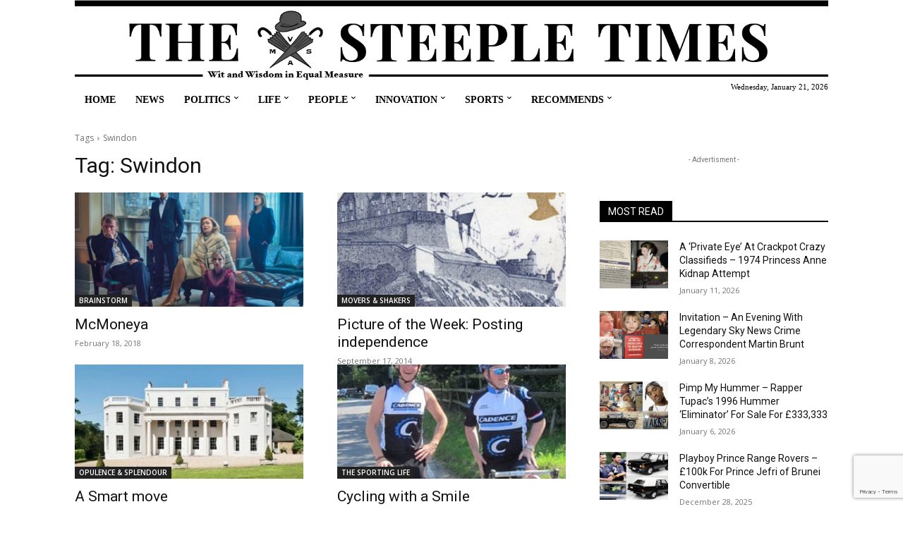

--- FILE ---
content_type: text/html; charset=utf-8
request_url: https://www.google.com/recaptcha/api2/anchor?ar=1&k=6LenchkrAAAAABGOUndRD-5bxk50QQNBroVMdIHu&co=aHR0cHM6Ly93d3cudGhlc3RlZXBsZXRpbWVzLmNvbTo0NDM.&hl=en&v=PoyoqOPhxBO7pBk68S4YbpHZ&size=invisible&anchor-ms=20000&execute-ms=30000&cb=ae0ad8q4wdxa
body_size: 48962
content:
<!DOCTYPE HTML><html dir="ltr" lang="en"><head><meta http-equiv="Content-Type" content="text/html; charset=UTF-8">
<meta http-equiv="X-UA-Compatible" content="IE=edge">
<title>reCAPTCHA</title>
<style type="text/css">
/* cyrillic-ext */
@font-face {
  font-family: 'Roboto';
  font-style: normal;
  font-weight: 400;
  font-stretch: 100%;
  src: url(//fonts.gstatic.com/s/roboto/v48/KFO7CnqEu92Fr1ME7kSn66aGLdTylUAMa3GUBHMdazTgWw.woff2) format('woff2');
  unicode-range: U+0460-052F, U+1C80-1C8A, U+20B4, U+2DE0-2DFF, U+A640-A69F, U+FE2E-FE2F;
}
/* cyrillic */
@font-face {
  font-family: 'Roboto';
  font-style: normal;
  font-weight: 400;
  font-stretch: 100%;
  src: url(//fonts.gstatic.com/s/roboto/v48/KFO7CnqEu92Fr1ME7kSn66aGLdTylUAMa3iUBHMdazTgWw.woff2) format('woff2');
  unicode-range: U+0301, U+0400-045F, U+0490-0491, U+04B0-04B1, U+2116;
}
/* greek-ext */
@font-face {
  font-family: 'Roboto';
  font-style: normal;
  font-weight: 400;
  font-stretch: 100%;
  src: url(//fonts.gstatic.com/s/roboto/v48/KFO7CnqEu92Fr1ME7kSn66aGLdTylUAMa3CUBHMdazTgWw.woff2) format('woff2');
  unicode-range: U+1F00-1FFF;
}
/* greek */
@font-face {
  font-family: 'Roboto';
  font-style: normal;
  font-weight: 400;
  font-stretch: 100%;
  src: url(//fonts.gstatic.com/s/roboto/v48/KFO7CnqEu92Fr1ME7kSn66aGLdTylUAMa3-UBHMdazTgWw.woff2) format('woff2');
  unicode-range: U+0370-0377, U+037A-037F, U+0384-038A, U+038C, U+038E-03A1, U+03A3-03FF;
}
/* math */
@font-face {
  font-family: 'Roboto';
  font-style: normal;
  font-weight: 400;
  font-stretch: 100%;
  src: url(//fonts.gstatic.com/s/roboto/v48/KFO7CnqEu92Fr1ME7kSn66aGLdTylUAMawCUBHMdazTgWw.woff2) format('woff2');
  unicode-range: U+0302-0303, U+0305, U+0307-0308, U+0310, U+0312, U+0315, U+031A, U+0326-0327, U+032C, U+032F-0330, U+0332-0333, U+0338, U+033A, U+0346, U+034D, U+0391-03A1, U+03A3-03A9, U+03B1-03C9, U+03D1, U+03D5-03D6, U+03F0-03F1, U+03F4-03F5, U+2016-2017, U+2034-2038, U+203C, U+2040, U+2043, U+2047, U+2050, U+2057, U+205F, U+2070-2071, U+2074-208E, U+2090-209C, U+20D0-20DC, U+20E1, U+20E5-20EF, U+2100-2112, U+2114-2115, U+2117-2121, U+2123-214F, U+2190, U+2192, U+2194-21AE, U+21B0-21E5, U+21F1-21F2, U+21F4-2211, U+2213-2214, U+2216-22FF, U+2308-230B, U+2310, U+2319, U+231C-2321, U+2336-237A, U+237C, U+2395, U+239B-23B7, U+23D0, U+23DC-23E1, U+2474-2475, U+25AF, U+25B3, U+25B7, U+25BD, U+25C1, U+25CA, U+25CC, U+25FB, U+266D-266F, U+27C0-27FF, U+2900-2AFF, U+2B0E-2B11, U+2B30-2B4C, U+2BFE, U+3030, U+FF5B, U+FF5D, U+1D400-1D7FF, U+1EE00-1EEFF;
}
/* symbols */
@font-face {
  font-family: 'Roboto';
  font-style: normal;
  font-weight: 400;
  font-stretch: 100%;
  src: url(//fonts.gstatic.com/s/roboto/v48/KFO7CnqEu92Fr1ME7kSn66aGLdTylUAMaxKUBHMdazTgWw.woff2) format('woff2');
  unicode-range: U+0001-000C, U+000E-001F, U+007F-009F, U+20DD-20E0, U+20E2-20E4, U+2150-218F, U+2190, U+2192, U+2194-2199, U+21AF, U+21E6-21F0, U+21F3, U+2218-2219, U+2299, U+22C4-22C6, U+2300-243F, U+2440-244A, U+2460-24FF, U+25A0-27BF, U+2800-28FF, U+2921-2922, U+2981, U+29BF, U+29EB, U+2B00-2BFF, U+4DC0-4DFF, U+FFF9-FFFB, U+10140-1018E, U+10190-1019C, U+101A0, U+101D0-101FD, U+102E0-102FB, U+10E60-10E7E, U+1D2C0-1D2D3, U+1D2E0-1D37F, U+1F000-1F0FF, U+1F100-1F1AD, U+1F1E6-1F1FF, U+1F30D-1F30F, U+1F315, U+1F31C, U+1F31E, U+1F320-1F32C, U+1F336, U+1F378, U+1F37D, U+1F382, U+1F393-1F39F, U+1F3A7-1F3A8, U+1F3AC-1F3AF, U+1F3C2, U+1F3C4-1F3C6, U+1F3CA-1F3CE, U+1F3D4-1F3E0, U+1F3ED, U+1F3F1-1F3F3, U+1F3F5-1F3F7, U+1F408, U+1F415, U+1F41F, U+1F426, U+1F43F, U+1F441-1F442, U+1F444, U+1F446-1F449, U+1F44C-1F44E, U+1F453, U+1F46A, U+1F47D, U+1F4A3, U+1F4B0, U+1F4B3, U+1F4B9, U+1F4BB, U+1F4BF, U+1F4C8-1F4CB, U+1F4D6, U+1F4DA, U+1F4DF, U+1F4E3-1F4E6, U+1F4EA-1F4ED, U+1F4F7, U+1F4F9-1F4FB, U+1F4FD-1F4FE, U+1F503, U+1F507-1F50B, U+1F50D, U+1F512-1F513, U+1F53E-1F54A, U+1F54F-1F5FA, U+1F610, U+1F650-1F67F, U+1F687, U+1F68D, U+1F691, U+1F694, U+1F698, U+1F6AD, U+1F6B2, U+1F6B9-1F6BA, U+1F6BC, U+1F6C6-1F6CF, U+1F6D3-1F6D7, U+1F6E0-1F6EA, U+1F6F0-1F6F3, U+1F6F7-1F6FC, U+1F700-1F7FF, U+1F800-1F80B, U+1F810-1F847, U+1F850-1F859, U+1F860-1F887, U+1F890-1F8AD, U+1F8B0-1F8BB, U+1F8C0-1F8C1, U+1F900-1F90B, U+1F93B, U+1F946, U+1F984, U+1F996, U+1F9E9, U+1FA00-1FA6F, U+1FA70-1FA7C, U+1FA80-1FA89, U+1FA8F-1FAC6, U+1FACE-1FADC, U+1FADF-1FAE9, U+1FAF0-1FAF8, U+1FB00-1FBFF;
}
/* vietnamese */
@font-face {
  font-family: 'Roboto';
  font-style: normal;
  font-weight: 400;
  font-stretch: 100%;
  src: url(//fonts.gstatic.com/s/roboto/v48/KFO7CnqEu92Fr1ME7kSn66aGLdTylUAMa3OUBHMdazTgWw.woff2) format('woff2');
  unicode-range: U+0102-0103, U+0110-0111, U+0128-0129, U+0168-0169, U+01A0-01A1, U+01AF-01B0, U+0300-0301, U+0303-0304, U+0308-0309, U+0323, U+0329, U+1EA0-1EF9, U+20AB;
}
/* latin-ext */
@font-face {
  font-family: 'Roboto';
  font-style: normal;
  font-weight: 400;
  font-stretch: 100%;
  src: url(//fonts.gstatic.com/s/roboto/v48/KFO7CnqEu92Fr1ME7kSn66aGLdTylUAMa3KUBHMdazTgWw.woff2) format('woff2');
  unicode-range: U+0100-02BA, U+02BD-02C5, U+02C7-02CC, U+02CE-02D7, U+02DD-02FF, U+0304, U+0308, U+0329, U+1D00-1DBF, U+1E00-1E9F, U+1EF2-1EFF, U+2020, U+20A0-20AB, U+20AD-20C0, U+2113, U+2C60-2C7F, U+A720-A7FF;
}
/* latin */
@font-face {
  font-family: 'Roboto';
  font-style: normal;
  font-weight: 400;
  font-stretch: 100%;
  src: url(//fonts.gstatic.com/s/roboto/v48/KFO7CnqEu92Fr1ME7kSn66aGLdTylUAMa3yUBHMdazQ.woff2) format('woff2');
  unicode-range: U+0000-00FF, U+0131, U+0152-0153, U+02BB-02BC, U+02C6, U+02DA, U+02DC, U+0304, U+0308, U+0329, U+2000-206F, U+20AC, U+2122, U+2191, U+2193, U+2212, U+2215, U+FEFF, U+FFFD;
}
/* cyrillic-ext */
@font-face {
  font-family: 'Roboto';
  font-style: normal;
  font-weight: 500;
  font-stretch: 100%;
  src: url(//fonts.gstatic.com/s/roboto/v48/KFO7CnqEu92Fr1ME7kSn66aGLdTylUAMa3GUBHMdazTgWw.woff2) format('woff2');
  unicode-range: U+0460-052F, U+1C80-1C8A, U+20B4, U+2DE0-2DFF, U+A640-A69F, U+FE2E-FE2F;
}
/* cyrillic */
@font-face {
  font-family: 'Roboto';
  font-style: normal;
  font-weight: 500;
  font-stretch: 100%;
  src: url(//fonts.gstatic.com/s/roboto/v48/KFO7CnqEu92Fr1ME7kSn66aGLdTylUAMa3iUBHMdazTgWw.woff2) format('woff2');
  unicode-range: U+0301, U+0400-045F, U+0490-0491, U+04B0-04B1, U+2116;
}
/* greek-ext */
@font-face {
  font-family: 'Roboto';
  font-style: normal;
  font-weight: 500;
  font-stretch: 100%;
  src: url(//fonts.gstatic.com/s/roboto/v48/KFO7CnqEu92Fr1ME7kSn66aGLdTylUAMa3CUBHMdazTgWw.woff2) format('woff2');
  unicode-range: U+1F00-1FFF;
}
/* greek */
@font-face {
  font-family: 'Roboto';
  font-style: normal;
  font-weight: 500;
  font-stretch: 100%;
  src: url(//fonts.gstatic.com/s/roboto/v48/KFO7CnqEu92Fr1ME7kSn66aGLdTylUAMa3-UBHMdazTgWw.woff2) format('woff2');
  unicode-range: U+0370-0377, U+037A-037F, U+0384-038A, U+038C, U+038E-03A1, U+03A3-03FF;
}
/* math */
@font-face {
  font-family: 'Roboto';
  font-style: normal;
  font-weight: 500;
  font-stretch: 100%;
  src: url(//fonts.gstatic.com/s/roboto/v48/KFO7CnqEu92Fr1ME7kSn66aGLdTylUAMawCUBHMdazTgWw.woff2) format('woff2');
  unicode-range: U+0302-0303, U+0305, U+0307-0308, U+0310, U+0312, U+0315, U+031A, U+0326-0327, U+032C, U+032F-0330, U+0332-0333, U+0338, U+033A, U+0346, U+034D, U+0391-03A1, U+03A3-03A9, U+03B1-03C9, U+03D1, U+03D5-03D6, U+03F0-03F1, U+03F4-03F5, U+2016-2017, U+2034-2038, U+203C, U+2040, U+2043, U+2047, U+2050, U+2057, U+205F, U+2070-2071, U+2074-208E, U+2090-209C, U+20D0-20DC, U+20E1, U+20E5-20EF, U+2100-2112, U+2114-2115, U+2117-2121, U+2123-214F, U+2190, U+2192, U+2194-21AE, U+21B0-21E5, U+21F1-21F2, U+21F4-2211, U+2213-2214, U+2216-22FF, U+2308-230B, U+2310, U+2319, U+231C-2321, U+2336-237A, U+237C, U+2395, U+239B-23B7, U+23D0, U+23DC-23E1, U+2474-2475, U+25AF, U+25B3, U+25B7, U+25BD, U+25C1, U+25CA, U+25CC, U+25FB, U+266D-266F, U+27C0-27FF, U+2900-2AFF, U+2B0E-2B11, U+2B30-2B4C, U+2BFE, U+3030, U+FF5B, U+FF5D, U+1D400-1D7FF, U+1EE00-1EEFF;
}
/* symbols */
@font-face {
  font-family: 'Roboto';
  font-style: normal;
  font-weight: 500;
  font-stretch: 100%;
  src: url(//fonts.gstatic.com/s/roboto/v48/KFO7CnqEu92Fr1ME7kSn66aGLdTylUAMaxKUBHMdazTgWw.woff2) format('woff2');
  unicode-range: U+0001-000C, U+000E-001F, U+007F-009F, U+20DD-20E0, U+20E2-20E4, U+2150-218F, U+2190, U+2192, U+2194-2199, U+21AF, U+21E6-21F0, U+21F3, U+2218-2219, U+2299, U+22C4-22C6, U+2300-243F, U+2440-244A, U+2460-24FF, U+25A0-27BF, U+2800-28FF, U+2921-2922, U+2981, U+29BF, U+29EB, U+2B00-2BFF, U+4DC0-4DFF, U+FFF9-FFFB, U+10140-1018E, U+10190-1019C, U+101A0, U+101D0-101FD, U+102E0-102FB, U+10E60-10E7E, U+1D2C0-1D2D3, U+1D2E0-1D37F, U+1F000-1F0FF, U+1F100-1F1AD, U+1F1E6-1F1FF, U+1F30D-1F30F, U+1F315, U+1F31C, U+1F31E, U+1F320-1F32C, U+1F336, U+1F378, U+1F37D, U+1F382, U+1F393-1F39F, U+1F3A7-1F3A8, U+1F3AC-1F3AF, U+1F3C2, U+1F3C4-1F3C6, U+1F3CA-1F3CE, U+1F3D4-1F3E0, U+1F3ED, U+1F3F1-1F3F3, U+1F3F5-1F3F7, U+1F408, U+1F415, U+1F41F, U+1F426, U+1F43F, U+1F441-1F442, U+1F444, U+1F446-1F449, U+1F44C-1F44E, U+1F453, U+1F46A, U+1F47D, U+1F4A3, U+1F4B0, U+1F4B3, U+1F4B9, U+1F4BB, U+1F4BF, U+1F4C8-1F4CB, U+1F4D6, U+1F4DA, U+1F4DF, U+1F4E3-1F4E6, U+1F4EA-1F4ED, U+1F4F7, U+1F4F9-1F4FB, U+1F4FD-1F4FE, U+1F503, U+1F507-1F50B, U+1F50D, U+1F512-1F513, U+1F53E-1F54A, U+1F54F-1F5FA, U+1F610, U+1F650-1F67F, U+1F687, U+1F68D, U+1F691, U+1F694, U+1F698, U+1F6AD, U+1F6B2, U+1F6B9-1F6BA, U+1F6BC, U+1F6C6-1F6CF, U+1F6D3-1F6D7, U+1F6E0-1F6EA, U+1F6F0-1F6F3, U+1F6F7-1F6FC, U+1F700-1F7FF, U+1F800-1F80B, U+1F810-1F847, U+1F850-1F859, U+1F860-1F887, U+1F890-1F8AD, U+1F8B0-1F8BB, U+1F8C0-1F8C1, U+1F900-1F90B, U+1F93B, U+1F946, U+1F984, U+1F996, U+1F9E9, U+1FA00-1FA6F, U+1FA70-1FA7C, U+1FA80-1FA89, U+1FA8F-1FAC6, U+1FACE-1FADC, U+1FADF-1FAE9, U+1FAF0-1FAF8, U+1FB00-1FBFF;
}
/* vietnamese */
@font-face {
  font-family: 'Roboto';
  font-style: normal;
  font-weight: 500;
  font-stretch: 100%;
  src: url(//fonts.gstatic.com/s/roboto/v48/KFO7CnqEu92Fr1ME7kSn66aGLdTylUAMa3OUBHMdazTgWw.woff2) format('woff2');
  unicode-range: U+0102-0103, U+0110-0111, U+0128-0129, U+0168-0169, U+01A0-01A1, U+01AF-01B0, U+0300-0301, U+0303-0304, U+0308-0309, U+0323, U+0329, U+1EA0-1EF9, U+20AB;
}
/* latin-ext */
@font-face {
  font-family: 'Roboto';
  font-style: normal;
  font-weight: 500;
  font-stretch: 100%;
  src: url(//fonts.gstatic.com/s/roboto/v48/KFO7CnqEu92Fr1ME7kSn66aGLdTylUAMa3KUBHMdazTgWw.woff2) format('woff2');
  unicode-range: U+0100-02BA, U+02BD-02C5, U+02C7-02CC, U+02CE-02D7, U+02DD-02FF, U+0304, U+0308, U+0329, U+1D00-1DBF, U+1E00-1E9F, U+1EF2-1EFF, U+2020, U+20A0-20AB, U+20AD-20C0, U+2113, U+2C60-2C7F, U+A720-A7FF;
}
/* latin */
@font-face {
  font-family: 'Roboto';
  font-style: normal;
  font-weight: 500;
  font-stretch: 100%;
  src: url(//fonts.gstatic.com/s/roboto/v48/KFO7CnqEu92Fr1ME7kSn66aGLdTylUAMa3yUBHMdazQ.woff2) format('woff2');
  unicode-range: U+0000-00FF, U+0131, U+0152-0153, U+02BB-02BC, U+02C6, U+02DA, U+02DC, U+0304, U+0308, U+0329, U+2000-206F, U+20AC, U+2122, U+2191, U+2193, U+2212, U+2215, U+FEFF, U+FFFD;
}
/* cyrillic-ext */
@font-face {
  font-family: 'Roboto';
  font-style: normal;
  font-weight: 900;
  font-stretch: 100%;
  src: url(//fonts.gstatic.com/s/roboto/v48/KFO7CnqEu92Fr1ME7kSn66aGLdTylUAMa3GUBHMdazTgWw.woff2) format('woff2');
  unicode-range: U+0460-052F, U+1C80-1C8A, U+20B4, U+2DE0-2DFF, U+A640-A69F, U+FE2E-FE2F;
}
/* cyrillic */
@font-face {
  font-family: 'Roboto';
  font-style: normal;
  font-weight: 900;
  font-stretch: 100%;
  src: url(//fonts.gstatic.com/s/roboto/v48/KFO7CnqEu92Fr1ME7kSn66aGLdTylUAMa3iUBHMdazTgWw.woff2) format('woff2');
  unicode-range: U+0301, U+0400-045F, U+0490-0491, U+04B0-04B1, U+2116;
}
/* greek-ext */
@font-face {
  font-family: 'Roboto';
  font-style: normal;
  font-weight: 900;
  font-stretch: 100%;
  src: url(//fonts.gstatic.com/s/roboto/v48/KFO7CnqEu92Fr1ME7kSn66aGLdTylUAMa3CUBHMdazTgWw.woff2) format('woff2');
  unicode-range: U+1F00-1FFF;
}
/* greek */
@font-face {
  font-family: 'Roboto';
  font-style: normal;
  font-weight: 900;
  font-stretch: 100%;
  src: url(//fonts.gstatic.com/s/roboto/v48/KFO7CnqEu92Fr1ME7kSn66aGLdTylUAMa3-UBHMdazTgWw.woff2) format('woff2');
  unicode-range: U+0370-0377, U+037A-037F, U+0384-038A, U+038C, U+038E-03A1, U+03A3-03FF;
}
/* math */
@font-face {
  font-family: 'Roboto';
  font-style: normal;
  font-weight: 900;
  font-stretch: 100%;
  src: url(//fonts.gstatic.com/s/roboto/v48/KFO7CnqEu92Fr1ME7kSn66aGLdTylUAMawCUBHMdazTgWw.woff2) format('woff2');
  unicode-range: U+0302-0303, U+0305, U+0307-0308, U+0310, U+0312, U+0315, U+031A, U+0326-0327, U+032C, U+032F-0330, U+0332-0333, U+0338, U+033A, U+0346, U+034D, U+0391-03A1, U+03A3-03A9, U+03B1-03C9, U+03D1, U+03D5-03D6, U+03F0-03F1, U+03F4-03F5, U+2016-2017, U+2034-2038, U+203C, U+2040, U+2043, U+2047, U+2050, U+2057, U+205F, U+2070-2071, U+2074-208E, U+2090-209C, U+20D0-20DC, U+20E1, U+20E5-20EF, U+2100-2112, U+2114-2115, U+2117-2121, U+2123-214F, U+2190, U+2192, U+2194-21AE, U+21B0-21E5, U+21F1-21F2, U+21F4-2211, U+2213-2214, U+2216-22FF, U+2308-230B, U+2310, U+2319, U+231C-2321, U+2336-237A, U+237C, U+2395, U+239B-23B7, U+23D0, U+23DC-23E1, U+2474-2475, U+25AF, U+25B3, U+25B7, U+25BD, U+25C1, U+25CA, U+25CC, U+25FB, U+266D-266F, U+27C0-27FF, U+2900-2AFF, U+2B0E-2B11, U+2B30-2B4C, U+2BFE, U+3030, U+FF5B, U+FF5D, U+1D400-1D7FF, U+1EE00-1EEFF;
}
/* symbols */
@font-face {
  font-family: 'Roboto';
  font-style: normal;
  font-weight: 900;
  font-stretch: 100%;
  src: url(//fonts.gstatic.com/s/roboto/v48/KFO7CnqEu92Fr1ME7kSn66aGLdTylUAMaxKUBHMdazTgWw.woff2) format('woff2');
  unicode-range: U+0001-000C, U+000E-001F, U+007F-009F, U+20DD-20E0, U+20E2-20E4, U+2150-218F, U+2190, U+2192, U+2194-2199, U+21AF, U+21E6-21F0, U+21F3, U+2218-2219, U+2299, U+22C4-22C6, U+2300-243F, U+2440-244A, U+2460-24FF, U+25A0-27BF, U+2800-28FF, U+2921-2922, U+2981, U+29BF, U+29EB, U+2B00-2BFF, U+4DC0-4DFF, U+FFF9-FFFB, U+10140-1018E, U+10190-1019C, U+101A0, U+101D0-101FD, U+102E0-102FB, U+10E60-10E7E, U+1D2C0-1D2D3, U+1D2E0-1D37F, U+1F000-1F0FF, U+1F100-1F1AD, U+1F1E6-1F1FF, U+1F30D-1F30F, U+1F315, U+1F31C, U+1F31E, U+1F320-1F32C, U+1F336, U+1F378, U+1F37D, U+1F382, U+1F393-1F39F, U+1F3A7-1F3A8, U+1F3AC-1F3AF, U+1F3C2, U+1F3C4-1F3C6, U+1F3CA-1F3CE, U+1F3D4-1F3E0, U+1F3ED, U+1F3F1-1F3F3, U+1F3F5-1F3F7, U+1F408, U+1F415, U+1F41F, U+1F426, U+1F43F, U+1F441-1F442, U+1F444, U+1F446-1F449, U+1F44C-1F44E, U+1F453, U+1F46A, U+1F47D, U+1F4A3, U+1F4B0, U+1F4B3, U+1F4B9, U+1F4BB, U+1F4BF, U+1F4C8-1F4CB, U+1F4D6, U+1F4DA, U+1F4DF, U+1F4E3-1F4E6, U+1F4EA-1F4ED, U+1F4F7, U+1F4F9-1F4FB, U+1F4FD-1F4FE, U+1F503, U+1F507-1F50B, U+1F50D, U+1F512-1F513, U+1F53E-1F54A, U+1F54F-1F5FA, U+1F610, U+1F650-1F67F, U+1F687, U+1F68D, U+1F691, U+1F694, U+1F698, U+1F6AD, U+1F6B2, U+1F6B9-1F6BA, U+1F6BC, U+1F6C6-1F6CF, U+1F6D3-1F6D7, U+1F6E0-1F6EA, U+1F6F0-1F6F3, U+1F6F7-1F6FC, U+1F700-1F7FF, U+1F800-1F80B, U+1F810-1F847, U+1F850-1F859, U+1F860-1F887, U+1F890-1F8AD, U+1F8B0-1F8BB, U+1F8C0-1F8C1, U+1F900-1F90B, U+1F93B, U+1F946, U+1F984, U+1F996, U+1F9E9, U+1FA00-1FA6F, U+1FA70-1FA7C, U+1FA80-1FA89, U+1FA8F-1FAC6, U+1FACE-1FADC, U+1FADF-1FAE9, U+1FAF0-1FAF8, U+1FB00-1FBFF;
}
/* vietnamese */
@font-face {
  font-family: 'Roboto';
  font-style: normal;
  font-weight: 900;
  font-stretch: 100%;
  src: url(//fonts.gstatic.com/s/roboto/v48/KFO7CnqEu92Fr1ME7kSn66aGLdTylUAMa3OUBHMdazTgWw.woff2) format('woff2');
  unicode-range: U+0102-0103, U+0110-0111, U+0128-0129, U+0168-0169, U+01A0-01A1, U+01AF-01B0, U+0300-0301, U+0303-0304, U+0308-0309, U+0323, U+0329, U+1EA0-1EF9, U+20AB;
}
/* latin-ext */
@font-face {
  font-family: 'Roboto';
  font-style: normal;
  font-weight: 900;
  font-stretch: 100%;
  src: url(//fonts.gstatic.com/s/roboto/v48/KFO7CnqEu92Fr1ME7kSn66aGLdTylUAMa3KUBHMdazTgWw.woff2) format('woff2');
  unicode-range: U+0100-02BA, U+02BD-02C5, U+02C7-02CC, U+02CE-02D7, U+02DD-02FF, U+0304, U+0308, U+0329, U+1D00-1DBF, U+1E00-1E9F, U+1EF2-1EFF, U+2020, U+20A0-20AB, U+20AD-20C0, U+2113, U+2C60-2C7F, U+A720-A7FF;
}
/* latin */
@font-face {
  font-family: 'Roboto';
  font-style: normal;
  font-weight: 900;
  font-stretch: 100%;
  src: url(//fonts.gstatic.com/s/roboto/v48/KFO7CnqEu92Fr1ME7kSn66aGLdTylUAMa3yUBHMdazQ.woff2) format('woff2');
  unicode-range: U+0000-00FF, U+0131, U+0152-0153, U+02BB-02BC, U+02C6, U+02DA, U+02DC, U+0304, U+0308, U+0329, U+2000-206F, U+20AC, U+2122, U+2191, U+2193, U+2212, U+2215, U+FEFF, U+FFFD;
}

</style>
<link rel="stylesheet" type="text/css" href="https://www.gstatic.com/recaptcha/releases/PoyoqOPhxBO7pBk68S4YbpHZ/styles__ltr.css">
<script nonce="mBqsI8wQ9hlJQ-ExxIhwJw" type="text/javascript">window['__recaptcha_api'] = 'https://www.google.com/recaptcha/api2/';</script>
<script type="text/javascript" src="https://www.gstatic.com/recaptcha/releases/PoyoqOPhxBO7pBk68S4YbpHZ/recaptcha__en.js" nonce="mBqsI8wQ9hlJQ-ExxIhwJw">
      
    </script></head>
<body><div id="rc-anchor-alert" class="rc-anchor-alert"></div>
<input type="hidden" id="recaptcha-token" value="[base64]">
<script type="text/javascript" nonce="mBqsI8wQ9hlJQ-ExxIhwJw">
      recaptcha.anchor.Main.init("[\x22ainput\x22,[\x22bgdata\x22,\x22\x22,\[base64]/[base64]/[base64]/bmV3IHJbeF0oY1swXSk6RT09Mj9uZXcgclt4XShjWzBdLGNbMV0pOkU9PTM/bmV3IHJbeF0oY1swXSxjWzFdLGNbMl0pOkU9PTQ/[base64]/[base64]/[base64]/[base64]/[base64]/[base64]/[base64]/[base64]\x22,\[base64]\x22,\x22w6UoKcO5SjNCRMOlwrtTWsK1w4/[base64]/wqrCpsOZw6nDuMO3w5tIw4nDgcKUwqhSw5/Dn8O9wp7CtcOnYgg3w4nCtMOhw4XDoSIPNCR+w4/DjcOfCm/DpFvDrsOoRUfCs8ODbMKmwo/[base64]/wqnDtXPClsOCw43Dsk7Dh8OyRB7DiRBCwpJxw65lwrnCqsKMwogoCsKVSSjCjC/Cqi/CmADDiWQ1w5/DmcKtADIew5cXfMO9woIAY8O5dnZnQMODF8OFSMOAwqTCnGzCl0YuB8OMOwjCqsKPwrLDv2VdwrR9HsOFF8Ofw7HDvQ5sw4HDk3BGw6DCpMKWwrDDrcOPwonCnVzDuzhHw5/CsQ/Co8KAC3wBw5nDnsKVPnbCi8KHw4UWNn7DvnTCssK/wrLCmzcbwrPCuiLCnsOxw545wp4Hw7/DqDkeFsKHw4zDj2gAFcOfZcKXNw7DisKXSCzCgcKkw70rwokqBwHCisOtwr0/R8Obwpo/[base64]/FMKDCHkkwqwDwpI2KC/DlTwYw7wXw61/w4fCviLDu1tuw6/Dpj84BinCgV9fwqrChVfCoH3DosKdSV41w7zCtVHDpznDmcKGw4/Ch8Kjw7JIwrd4EDbDrUdawqjClMKbPMK4wpnCgMKLwpImOsOrM8KOwpNCw6sLcjQzGw3DnsOqw7/[base64]/fgRXw5rCtcKFwp3DqG7DujfDtnNGwqp+wq5Ww6TCpXJ0wpHCvjMyV8Kfw603wrDChcK/wp8qwoQlfsK1AVnCmXUIHMOZND0Hw5/[base64]/Dr8OXEMONwqjDrGrClsKjw6tmY3liw47CocKhwrVswoDDkU3DvgXDoR4fw4jDp8Kow4HDqsK3w4rCnwInw4MTSsK1BGTCmzjDjHcpwqsCHVEdIcKZwpFkIFsycFbCli/CusKgAcKaZEjCvB4Yw7V8w4bCtmNpw6QwSRfCocKYwoVLw5fCisOMWHAYwqPDh8KCw51+JsOUw6V2w6bDisOqw6oow6Jcw7TClMOxWCXDtDLCnMOMS0VYwrdZCEHDlsKMAcKMw6Vfw5N6w4/Dn8K5w5ViwpTCicOpw4HCtGddZgrChcK5wpXDpGZxw7BPwpXCr3trwrPCknTDqsKVw79Vw6vDmMOWw6w0L8OMKcOrwq7DjcKXwpNHflIXw7J3w4vCpgDCihY2bxEiD1/[base64]/[base64]/w57DmMOvw5Fyw5PDtiYTw4jCtj/CmkzCtsKhw7szwr/[base64]/CnEMzHMKgw5TCqcKmwpEfw5HDq3oXI8KROXJSJcOPw5JMF8K/c8O6PHbCg1JxP8KNdCXDrMO0ESrCk8KQw6DDqcKzFcOBwonDtETCmMOfwqHDjDrCkE7Cu8OyLcKzw4oUYBMOwqoRPBgZwonDgcKTw5/DtsKjwp7DnsKCwphRZcOJw6TCicO7w5U0TDfCh0U2Bn4ew40zwpF9woLDrnPDs3hGGAbDj8KaSF/[base64]/Dridyw77DhMKCwpHCvMKGwqQ1Y8OLZsOOVMKUFVLCpcKyKThXwqvDm35Tw7U2CRwoMWchw7rCvsOkwrvCoMK7wrJxw5gVbQwcwoZhfRTCm8OGw4nDkMKQw7/DuQTDsVkLw6nCvcORWMKSZgrDn23DpUrCucKXTgNLaGTCh33DgMKwwplnZgZ3w7TDqSobcn/Co3jDvSwITiTCpsKYS8K5FwEUwrtRNMOpw70eeyE7HMOTw7zCncK/[base64]/DncOuw5TCjsKQw4rDncK/[base64]/DrcOzw5zCnT9nbMKLQsKifQTDuHvCjsOowoLCssK7wpTCjcOBW2tCwrgkUjJlGcOhUA3DhsOzWcKyEcKcw4DCsk/CgyASwpk+w6J6wqfCs0V+CsKUwoTDt1JKw5B+B8KowpTCvMO6w7luPMK2Hhhyw7jDv8OGRcO8acKqAsOxwogTw5nCiH4cw58rFQIVwpTDl8OVwr/DhXNzYcKHw6fDncKbPcOqEcOJBAp9wq8WwoXChsOmw6DCpsOaFcOtwqV9wqwjf8Obwr/DlnVJfcOOBsOJwpBjDU/DjkzDoX/[base64]/w7HDhG8Gw7IYw4gDPGwuTQVcwpjDpnLChXDCpgbDrD/Dg0zDng7DucO8w7IAF0jCs3BJB8O8woQZwrXCrMKSw6Y/w6dIKMOuMcKqwphcAsOawpjCmsKsw5VNw7RYw5o+wpBgIMORwqEXGS3CggQ7w4rDgRLCncOIwrg1CnnChzZcwotdwr9VEsOTbMOKwoMOw7R9wqBcwqN2X0/[base64]/DrcOQQcKMAGLCn8KnwprDgCDClMO3FTrCr8KXfmEBw6s+w4fDlmnDkUbDu8K3w5gwGkfDlHvDvcK5JMO8CsOyU8OzSTLDoVY3woRDQ8OhGjpZIggDwqjDgMKDHE3DrMO6wqHDuMOXVUUVainDhMOCa8OdHwNYH01mwqPChl5aw4/[base64]/[base64]/DhMKcw586wrbDqcKXNsK6KsK8VCJhwop+KxbDtcKaP3hWw57CmsKwY8O/DEvCqHjCiWwIQ8KCH8OpU8OOLsOKQMOtL8Kpw5jCoDjDhHHDnsKEM2zCj1nDqsKMXsKYwp/[base64]/DgnERwpLDtBrDoMO0WMOEwp1RwpHCvcOAwpU/wqrDkMKaw7RZw4pGw5nDk8O6wprCumHDgjLCn8KlaCLCg8OeV8OmwonDoXTCkMKpw5xVQMKjw7UnAsOHbcKuwqUXLcKsw67Dm8O2agfCtmnDjEcywqpTC3V5NgLDmiDCn8KpL3tqw6IRwpJzwqvDpMK7w7VeB8KCw4dGwroGwr/Cgh/DuEPCj8K3w7rDqXDCjsOcwpbDuy7CmMOPE8K7NQvCkDTCjwTDj8OCMFJ0wpTDrMKrw6NBUi5Lwo3DsXHDo8KJYR/Ci8OYw63CmMKnwrTCmcO5wq4WwqHCux/CmD/CgXvDsMKgMDHDj8KjJMOvT8OiDGpqw5jCsVDDoxYVw57CgMKlwpMVAMO/KQh1X8KBw5MMwpHCoMO7JMOScQpzwo7Dn0PDigkvJmjCj8KbwpBBwoMOwp/CjCrCrsOnO8KRwoIcC8KkMsKEwqPDk1cRAsOsdkTClS/DqgA1WMOOw57Ds2RzT8Kewr4RGcOSRErDoMKOJsKZVcOkCQXCr8O6FMOHM1YmXUHDnMK8IsKSwpNQAUo4w4gldsKHw7nDjcOGFsKCwqRzNlXCqGrDiExPBsK1NcOfw6HDrznDpMKoTsOZQlvCvsOFIW06YiLCpgDCjsK/[base64]/ClkpoYHDDvMOIccKBwqvDv8KXw4LCnsKrw7DCpB9fwq54D8KOScOdw4HCrkszwpoOS8KHAsOCw6nDpsOaw51cJMK6woQUO8KFbwVZw5LCi8OEwovCkCgzR0tGZsKEwqzDpDB2w605cMK1w7hyHcOyw7HDkV4VwrQZwrRVwrgMwqnDtXnCtsKyJD/ChV7CqMOUNBnDucK4YxPCucOPZkARwo/[base64]/DvMKhChdPwolnwrc/S8Ofcl9PS8K8DsOqwqLCt0A3wplbwrDDo1kXwp8qw6zDoMKpJsKyw7PDtghtw6VWLBwPw4PDnMKSwr3DusKebVbDg0PCvcKkeRwUE3rDhcKyPcOBTTF5P0AWC3zCqMODKCAJAHIrwr/CuT3Cv8KQw7JZwr3Domxiw64Yw5EtBGvDp8OPUMOWwqXCosOfK8OODsK3KQl8Yh11UW9RwpLCm3nComQGEDTDl8O/[base64]/XsOAOCUXw4dVW8Kpw6ZWw5LCmSEcwrzCiMKow7DDp8KYUcKifj8gEgkyewPCu8Olf2d1FsK3XEvCtsKew5bCsmlXw4/CkMO3YA1dwrZaHcOLfsKXamLCmMKWwoJjDBfDn8OkbsKnw5MWwoDDuATCugLDpSZRw6Y+wrHDuMO3w5Y+KG3CksOswqfDvA9Pw6vCuMKzB8KjwoXDvzTDgMK7wpjCi8Kmw7/CkcO0woTCkmfDlMOaw4lVTBdnwoPCv8Osw4zDmRg7PhPCpnhbYMKJLsOnw53DoMKtwqh2wq9nJcOhXwfCvB7DrFnCpcKNC8Opw6V6DcOkTMK9wp/CscO5AcOtRcKqw7DCjHkvSsKeWzbCum7DsGXDv156wo4/LQnCosKgw4rDsMOuO8OINcOjfMKLUcOmA1l/w6A7dXQmwozCjMOHDDvDjcKuVcObw5IJw6A2WMOZwq/[base64]/ChRHCscKBw6lTRW/CmjHDk17CnAzCocOawq5SwqTCoFFhEsKYVgvCijtFBCLCnS7DucO2w4nCv8OMwrjDjAPCmHo0Z8K7wpfDlsOqP8OGw5NHw5HCucKfwosKwpEqw4gPMsOZwowWKMOzw79Pw4NwOsO0w6NPwp/DhmVYwoLDocKvQnXCrzJnNRjDgcOYYMOQw57DrcOHwoszH1rDksOtw6/CpMKKQMK8DnrCu0JKw6Z0w6/CusKJwrzClsKjd8KZw6ZewpAnw5XCoMO7Q2ZnXiVbwqItwo4hwrzDusKawozDl13CvX7DpcOKERnClcOTTcKPZsODZcKgNXjDn8Kbwqhiwr/CuXI0KQvCmMOVwqY9fsOAM0/DkUHDsCQrw4JxUD9lwowYWcOMFFfCuCDCt8OGw5Jjw4cFw7rCpSvDvsKvwr09wo1SwqlFwpsfbB/CtsKqwqoQA8K3YcOjwoRaXCYsNx1cDsKMw6Ajw6TDmU5MwrrDgVtGe8K9JcOwUcKBecK7w6tTFsKhw7Q0wqnDmg5IwoYbFcKWwqo4KjdcwqkKIHXDgjVzwrZEAcOVw5zCkcKeFUtZwpJcCmLCvxXDssKTw5MLwr9uwovDpVvCocOdwpvDvsOZSRsCw6/[base64]/EjXCncOtwpzCgMO6T1XDscOIwo1Gw45tFUBIEsOhYClgwq/CucOmfzIuGWVqH8KJaMO3AijDtRZsecKkK8K4XB8Hwr/[base64]/Dlw9lwrl3w719w6F3w53CvT8dNsKuW8OSwr7ClMOyw44+wq/DncOkw5DDtmEGw6Zww5/CqX3CiW3DtAXCsETCgsKxwqvDl8OeGGQcw7V4wrrDpUnDkcK/wrLDuUZ/P0zCv8OgQmteN8KgRlkYwrjCuGLCtMOYPF3CmcOOE8OMw5zCqMOpw6nDk8KewrvDl1NKwokwAcKRw40Ywr9CwqLCu1bDtMO2LTnCrMKXZXbDsMOKdyBfDcOSQsKUwoHCusOgw6rDmEIaJFDDtcKBwqNPwr3Do27CqMKYw5bDv8OCwo03w4nDoMKMQRrDlghVAj/DoHIBw5RZPlzDvjDDv8KzayfDo8K2wosXcwRyLcOtAcKGw7jDrMKXwqPCmEpdRlTDkcO9JMKBw5ZWZWTCm8K/wrXDoRkyYwnDvsOhUMKfwo3CmxZRwpVvwoHCusOkVcO8w4fCol3ClD4aw6rDrTp2wr3Di8KawoDCi8KPZMOVwqrChVbCpW/CgHVyw4jDnmvCk8KlHGcgW8O/w4LDnntIEyTDscK4OsKhwqfDvwrDsMO4O8ODXGFLVMO7TMO+YSE9QcOQD8OBwrTCrsK5wqHCuSd9w6Jnw4HDjcOuJ8KRTMKLI8OOBcOGRcK7wrfDk13ClGHDhFthY8Kiw6zCmcOkworDusKwRMOvwrbDlWg1BxrCmB/DhT1VKcKMw5vCpxDDmmkSL8OowqFqwpBrWD7CoVQoEcKnwoLCgcO5w5JEccODJsKow6pZwrovwrTDisKHwpIcRFPCvsK8wqUUwrY0DsOLJsKUw6rDpDQFY8O2BMKsw5LDvsKHFwNUw7PCngrDmW/DjhU/Xl0BLDPDqcOPM1ogwrDCqE/CpWfCpcK4woLDn8KhcyjCsRjCoTNjalrCoHjClhrDv8OxHx/CpsKPw7zDkSNFw61PwrHDkSrClcORFMOOw7PDlMOcwo/CjBR/[base64]/ScK8SSlxGkhBNMKFHMKswqhtSUHDo8OVeyzCt8Ovwo3DhsK4w5gqdcKLD8OFNcOoQmo4w6QPE2XCjsK/[base64]/w4BkwrHClV5mwqoEwpLDvCgzdSIGOyPDncO3O8KhJzIBwqQ1SsKPwot5V8O1wqFqw4vCklFfSsKMPi99NMOvMzbCj27DhMODNzLDoiIIwokLXh4Xw6TDsC/Clw9NK1Fbw4LDqwsbwrhwwpZqw5R4CMKQw5jDgnfDmcOrw5nDtsOJw55FIMOcw6sjw74twpgIccOBL8OQw6PDgcKVw5/DnH7DpMOYw7bDpcKaw4N4e3UXwr3DmFHDlMKCf1p/Z8O3EAJKw7nDpcOlw5jDiRVswp4gwoNowrPDjsKbK0IHw6fDjcOtecOdwpdBIh3ClcOvF3Eww697Y8KywrzDgiPCsUjCn8KYQU3DqMO0w5TDusO6WE3CoMOLw7ksUF/Dg8KYwrBQwpbCrEpzQ2XDkHHDo8KKRFnCkcOfF09jBcO0KsKPK8OqwqM9w5/[base64]/SVFiRMKYWDXCokbCoVXDksKtwofDtMOTIsKJwoQ2BcKbLsOxwqLDmVbDjSocN8OZwpBHCWdqH3sEIMOteEbDkcKew7EVw5J4wrphGnLDtg/CpMK6w5nClQVIw5bCj1xiwpzDlhvDjVMfCmTDlsKCw5bCosKiw7lVw5nDrD7DksOMw4vCsWfCohvCo8OlVjBcGMONwoNUwqTDghxPw5NIwq5dM8OGw6FpTjjCpsKjwoFpw6cybcOGHcKLwqpJwp82wppfw6DCskzDssODbS/Dox90w4TDgMOtw55dJAXDhMKvw4tzwqBzbx/Cv01rwoTCuWoBwqEcw7XCpg3DhsK5elsBwpYjwrgSdsOQwoJTw7nDiMKUIil0bx0KazggKm/DvcOReydjw5rDs8OWw4TDr8Oxw4l5w4TCrsOyw7LDssOYIFlpw55HCMKWw5HDuyjDjMKjw7AYwqx8A8KZLcKab2HDgcOSwoDDsGceQx1lw6QYUMK9w7zCncO0UGhlw4RsfcOBVW/DuMKGw55NTsOnNHnDqcKLQcK4OVUpV8KKTjYRHlArwqjDisKDP8ORwpYHbB7CuD/Cg8KASgZCwrU2GcKkcRrDrMKpCRtZw5DCgcKeIW1RO8KzwppgNg4gGMK/ZHLCpGzDljhSC0TDvA0nw4dVwo8HMyQicHnDtcKhwoRnacO4JipVBMKge35jw78Rwr/[base64]/CtDVDwqFdaUDDngbCqwLClsORYMKdF1LDpsO5w7bDskVAw4rCucOewp3CnsOXQMKyY3F2E8K5w4BeHXLCmQDCjEDDkcOWCnsWwo1GZj1JWcOiwqnCjcOuT1bCkHFwaAVdCV/[base64]/[base64]/CnsOWwo7DjDrCgUsmwr54w4XDr8KpwqrDusOPwqrCrDDDvsOPB1JkZSt4wrPDiTzDrcK1eMKjKsK4w4XCjMO2PMKcw6vCo1XDmsO+Z8OFLTXDgQ48woNBw4YiScOkw73DpB50w5YNBzwxw4fCkH/CiMKkSsOewr/DqgIMeBvDqwBOchXDqlJiw5giasOpwpRYa8KCwrImwqsYOcKHD8Knw5nDmcKMw5AvOGrDhHnDiDYrS2Rmwp1LwpXDsMKTw7JpNsOLw6vCt17DnAnDjAbCrsKNwq49w5DDpsOAMsOZU8KYw615wp4FaxPDlMOTw6fDlMK2FWLDgsK9wojDsnM/wrMCw5MAw4ZLX35BwpjDtsOQU39owp5LKBF8CsOQY8OtwqJLbEPDhMK/J37CvjtlcsOff2HCucOCXcK5bDs5SAjDgcOkHCFwwqnDoSTDisO3fV/DosKfKyplw497wrchw6wWw7tRWMOgAUTDkMOJKsOOdm17wpTCiDnDlsOawoxAw5YvbMOqw61mw7p2wobDgMOmw6saPnlvw5HDs8K6csK3QAnDhmtKwqTCmMOww6AHF1p2w5vDv8O/chNawqjDnsK/QcOYw4TDiFh6cxjCtsKMe8Ovw5TDqgzDl8OZwrTCiMKTXkBdMcKEwpopwpzCuMKvwqHCpGnCisKlwqwRe8OdwqNLAcKZwo5vJMKvAsOcw7laKcK7YsOtwp7Di0Y+w61GwpwuwqteLMO9w5YUwrobw7dMwoDCsMOFwqhTFnLDnsKow4UHFcKew7wHw7Qjwq3Dq2/[base64]/Cn8Osw6xIwrAWFzsfGsKJw4Nlw5k6wq7CgQNhw4LCoUwbwoDCpms1FVJrUypWPyFmw7huTMOubsOyLhzDmwLChsKSw7kIShfDsWxewpvCrsKnwpnDs8Krw7/DucOMw7QYw6jCoDbCmcKje8O1woZhw7Bgw71OLMOyZ2zDpThaw4PCpcOmZFHCiy5ewrIpN8O+w43DpkfCq8KkTAnDv8Kcd2/[base64]/DisOTFMOoXcOhwrPDgcKnMsOFwrTDg8KNwpzCgF/DjcOODWlzZFXDo2YnwqAmwpsQw4nCmFkBNsK5U8OOF8Ovwq0QQMONwpTCgMKyLzbDhsKtw4w+CMKGdGJNwpRqI8OeSgo7bEYTw40KaRtKYcOnSMK6ScOewoHDk8Kzw6RAw6opc8OjwoNlT0o+wpjDmHo6RcKqcnwDw6HDicOMw584wovCvsKTIcOywrHDo0/CgsOdKcOlw4/[base64]/DuH7DpFc/Sm8sw6PCvMO7EcKHw7M9BsKtwrF1bRLDihXCtnJMw6swwqDCrTfCvcKbw5vDhSnCoELClx87ecKwasOnwpF5SW/Cp8Ozb8KKw4TDi00Xw4HDkcKHbCh/w4QrS8O1w69Lw4/CpwbDtVvCnELDiwliw69vL0rCr0DDqMOpw7BgM2/DocKYZEUgwp3DosOVw5bCtDISdMKmwoIKw5tHGsOPMMOVGsKfwqQ/DMOdHsKqRcOXwrrCqsK0Hh5XTmZ1HQR+wpplwrPDmsKMTcOxYzDDrMOKS0c4XsO/[base64]/Cs8KhT2RqwrlcV8OeNsKqwptywoUpE8Kawr5KwpMjwqHDnMOBCAwqKsOYYjHCm1/[base64]/CoiMvGMKhCyQOeRtKQQkmGsO5w6vDusOZw5V8wqJZT8KaZsO0woNTwpfDvcOICBMwFC/DqcOFw6J0NsKAw7HCvBUNw6rDvQ/CuMO4I8Kjw5lJIGc0LhRjwpZzewvDsMKKJsOuKcOYacKkw63DuMOFd3R2FBrCqMOXQW3DmVLDjxI4w5RuLsOowrZ5w6zCtFJJw5/DqcKTwqtYHMKbwonCgnHDjcKiw6BFMCQRwpzCp8OPwpXCjxULfGYNPE3CrMKxwqHCvsOfwoJXw7J3w5fCm8OGw6NraVvCqjvDuWhJZ1bDvMKFHcKdCRFow7/DgRcFWjPCmMKIwp4FUsOsSQk7H2NLwq5Ewr/CoMKMw4PDthwuwpfCt8KRw4/[base64]/BsOmw6LDgMOdwo/CtTXDtsKUwo96AsOGWcOQZF3CkjfCnsKWKE3DjcKdY8KVERjDn8OYOUdvw5LDj8KxL8OcO1nClSHDkMOrw4rDmV5NS3w+woRcwqkxw4rCrmTDocKMwpfDkAIqI0ANwo0uCBEffj/Dg8OdEMKpZE1pOGLCk8KONkHCosKOdk7DgcOzCMOrwqsDwp0FFD/CssKMwqHCkMOPw7jDqMK7w4vDh8OYwp3DhsKVe8OyTlPDq0rDisKTXsK5wrleZDUeSiPDnABhK3/Ctm59wrA4PmUOCMOewobDmsKhw6vDu1XDqH3CmUJwRMOQScKzwoIPZm/Cgg1mw4ZtwpnCiThuwr3CrxbDn1ojSDbDownDijlyw4AAPsKDK8Kkfl7CpsOTw4fCrcKFwqfDj8OLIsK1fsKFwoxhwovDpsKLwo0GwqfDs8KZE2LCsBYtw5HCjw3CszHDkMKIwrgswoTDoWvCmCteMMOyw5XClcOJECLCqcOGwrc6w43CkHnCocOncsO/[base64]/[base64]/DisOVw4B6w7NJbTrChEJYREpcw51fCMKowokUw7DDvVsGesKPJykcRsKAwpTCtXxawqgWChPDrHfCggzCsEDDhMK9TsOhwrAXGx9Dw75ywqtcwqRqFQrCpsKDHRfDkW8bL8OVw6nDozJtSHTDgiHCgsKIw7R7wooYcAV9e8KEwqdgw5NXw65/XwQdTMOLwrtqw6HDgcOIHsOXf3xYdcO3DABgcBLDiMOQOMOuJsOuWsOZw7HCm8OMw4lCw5E/wrjCpm1EbWZZwoLClsKLwrVRwqw1FlIQw73DjR3DrMKxam3CqsOVw4zCmWrCl2bDhsK8AsKdQsO1ZMKNwr5VwqR/OGjCt8O3VsOzKyp4AcKoOcKqw6/[base64]/DgivDpcK5SRLCv8KBaFZ0GMOow5g0AHnChX7CnxPClMKyV3vDs8Obwr8CUTk3U0jDniPCmcOlPihIw6lJLynDu8K2w6Vdw5sfQsKFw5Emwo3CmMOsw48fMl9hDxXDhcK6IhLCl8Kfw77CqsKEw4gkIsOLQ19cajvDksOVwrNUKHPCosK2woVdZUB/wpA2N0/DtxDDtVIew5zDg1zCv8KQO8Ksw50uw6s1WDgOQCp7w7PCrhNPw63DogzCiiNmRC7ChMONYVzDisOQR8OlwrwkwofChjVgwp4aw7plw4fCssKdWz/[base64]/EMK1D8OnPRTCgXUiw4TCi8OXwo7DgcOqPsO3Pz0zwqZ5X2LDgcOqwr9Ow6nDqlHDokfCocOXRMOjw79Fw7BeXkLChlrDni9rKB7Dtl3CvMKcFRrDrVp2wpPCgsKQw4nDizc6w5BfKRLCmRV6wo3CkMKNKcKrUy8pWl/CsgrCncOfwonDt8K4wp3Cp8OZwqhqw4vCocKjbB47w49tw7vCni/DkMOmwpghTcOvwrAnKMKVw6VTw4w6IUXCvMKtAMOtd8O4wonDscOIwplTfFkOw6PDuGhlb2HCicOLMBNlw4/DgcOjwqQ9bsK2NG9mNcKkLMOEw7fCpsKRCMKAwqvDisKuMsKGFsO8HDVvwrdJei5DHsKQLX0sUh7Cs8Okw7IobzcpZsKNwpvCmW1ZcRh6P8Opw5nDh8OTw7TDksKuN8Khw7/CmMKIC13CisOmwrnCg8KOwrNDdcOjwpvCgXfDgAbCmsO8w5nDrHvDtFQuWnYIwqtHCsOoGcKVw6Bqw6ctwpXDrcObw6I0w6DDkl4ew4kVXsK3FzbDiAdjw6ZYwppQRx/DhTs2wrIXS8OuwpZDOsOPwqQFwqBVMcKgG3VHF8KTNMO7J2ARwrNMYyXCgMO0KcKfwrzCngzDl0vCtMOpwo3DrV1oYMOGw4zCqcODa8O6wpx8wofCqcKNRcKOG8Oew63Dk8KvDkwRw7sfK8K5HcO7w7TDmMK7KTZvF8KURMOaw5wlw6/[base64]/CpsKCc8KqSsKgwqhRSxd4c8O0SFQYwqEcOGg0woIzwqh2FiVFLyxpwpfDgCjDqXzDrcOvwogew77DhDvDnMOAFkvDt24MwozCgiY4Qy/DnlFsw6rDnHUEwqXCg8O/[base64]/CrBYRKjU6fHt+wqoFw5zDmDnDgsK2cFApIDrDoMKIw7lww7cISj7DuMOywofDhsOHw7LCmnXDvcOQw68Hwp7DusO1w7lKFnnDn8ORd8OFJcO4cMKTK8KYTcKBWiFXQzDCrkvDgcONXEXDv8K+wqzCmsO3wqXCpi3CqGA4w5vChnsHQDDDtFJmw7LCq0jDoxoJVC/[base64]/CsMKvwoxUw5jDtsOvMcO8wpM+wpnCjywzwqjDkGHDigd/w4E7w4ELV8O7ccOyBsOOw4l+w57CjmBWwozDrxAcw6kJw4NjJcKNw4kND8OcNsORwrQeG8KAKzLDtg/CjMKDw5o8A8O8wpvCn1DDv8ObXcO7PsKnwoodCTdDw6UxwrbCpcO1w5IAw7pZHlEuHRTCssKlZMKow4/[base64]/CgVYGQnPCo8KEw7vDvcKYw4fDsioUOBYZw5cLw7XCuGVfCX/Cs1vCoMOaw5jDuj7Cm8OkJ1nCjcOnaz3DjcKpw7M4JcO0w7zDgFzDmsOGFsKNPsOxwqvDgVXCvcKBQsKXw5TDvA12w6gJL8OSw4rDgFcRw4Y4wrrCpV/Drj0Cw4/CiGrDrzENDMKMGxLCoFZIOsKfGlA5A8KjTMKdSxDDkQXDiMKDSENew79dwr8GEcKBw6rCpMKmeX/Ci8KIw5wDw7MgwpN2XSTCuMO5wrg5wr7DqSTDumPCv8OwJcK1fjtEfRVUw6bDkyExw6TCrcK5wqzDkRZzMWHDrMOxJsKYwphFBkEDT8OnLcOjUHpqaHzCoMOKc1Qjwqkdwq55EMKvwozCqcOqC8O8wplRF8OEw7/CumzDsw4/[base64]/[base64]/[base64]/EQnDnTjCnMK6wpHDmz8dwrRfVMOOwqLClMKoXsKcw7F2w4HDsWIoHwwrK14OFkXCk8OHwqoCfFLDncKTGAzCtEhQwrPDoMKiwo7Dl8KUeR5aDlB1PX9HZBLDjsOtJiwtwojDm0/DnsO/CDp1w6cWwrN7wrnCocKSw7dkYEZ+V8OdawFtw5VBX8KLOl3CkMOaw4EOwprDncOhTcKYw7PCslDCgl1MwobDqsOrwpjDnhbCjMKgwpTCq8OBVMKyOMK6MsKjwq3Dr8OEOsKww7nCnsOjwp8kR0fDnHbDoWF8w59oUcOAwqBmCcONw6gpXcOHGMO/wpM/w6doaQrCmsKvZGrDiQDCtUHCi8OrCcOWwrdJwqrDrQgXJwEvwpJNw68vN8Kyem7CsEdMS33DkMK8woRlRcKvaMKgw4AKT8O9w7hZFGQ/[base64]/Cm8ONOBLCtxJlD8OFwpJFwoYSw4XCjHnDvMKlw50OHQRbwqgsw6NawqQpFGJsw4bDmMKrP8KXw6TDsS1Iw6A4XjFZwpLCk8KGw5hTw7zDgz0ow4zDkyJTTsOTSsOlw7/ClXdRwqLDsBUnAEfCvR4Nw50Tw6fDqRU+wrUwMyzCsMKtwpnCmVHDjMObwq0/TcKzd8K8aA4AwovDpi7CoMKQUiZrVTAsRBvCsgA6YWIgw5kfcBJCIMKsw64Nwq7DhsKPw6/DhsOaXgduw5fDgcKCKUFgw7bChnhKb8OKHCdGawnCqsOOw63CgsKCRsOvKh4kwrYGCSnCjcOmRiHCjsKrBsKyV0XCksKiCykdfsOZZGbCv8OkXMKMwoDCrHpLwpjCpEAhA8OFIcO8XXsAwq7DiR5Yw7BCOBAoPWA8S8KpbFVnw64Pw6/[base64]/DkVZXw4Edw6nDhUQKICbCjsO8w7MZOsOUw4XCim/DjcOVwq7DisORbcOUw4rCrm8cwr1aXMKdw7jDq8OFGi8Cw4vCh2HDgsK3Rk/DksOcw7TDusOYwpnCnjrDp8KcwpnCmnRZRGg2W2NKAMK8E3EyUxtXewbCnyPDoEkpw5HDjRFnJsOGw5FCwrjDrUvCngnDo8O6w69uOEw1FcOdSwfCs8O2AhjDrsOqw5FKwrsbFMOrw5w/dMOZUwIuasOZwp3DqBFmwqvChhnDq0jCsnTDosK5wo97wojCrjjDvSZiw5s+wo7DisK5wq5KRkzDjsOAVx9yV3NAw61LI2bDpsOqSMKnWFFWwqQ/wo9OZsOKQ8OVw7nCkMKgw5/DnH05d8KxMUDCtlxJHy8PwqVeYUtVccKoDT9MeVlPZ1pZVzcRPMOdJyZ3woXDsVLDosKZw7ANw73Dvj3Dn3JsJcKmw5/ChEoqD8Khb1/ClcOywrI7w5jCln0FwojCl8Odw7fDs8OCJcK2wq3DrmhDMMOqwoRswqElwqxVC08iFk0DasKFwp/DrcKgH8OqwqvCnHZZw7nDjUw+wp1rw6sTw5UxS8OLFMOvw6wXY8KawoweSgppwqEtS15Kw7UZf8Ouwq3Clx/DrMKQwpPClRTCrT7CrcO7YsOrRMKWwooywo4PDsKuwrA3RsKqwp8qw57DtBnDk3trQDPDv2YbPMKaw7jDtsOMWQPCjm5owrQTw7srwrjCtzgIdFnCpMOUwoAhwqPDucKxw7VKYXR/wq/Dl8Ojwp/DscKxwqxKaMOUw5/DscKSZcODBcO4UiNLK8Oow6TCriFbwojDtl5uw6hIw7XCt2R/[base64]/TElpwppoWsKRE8KJW0QLQsKmNj7CryXDlCzDk8KpwqjCjcK9wqhGwroxK8OXTMO2EQQmwoVewodyIRzDgsOGK0RfwrfDnX3DtivDkkvCqArCpMOBw4V/w7IPwqNlMRHCjEPCmgfDpsKPKXkdZsKpV2MYEXLDmWptFQTCpCNjA8OBw542IhBKEDTDm8OGPhdfwrDCtVLDmcK0w5dJCXPCksOgOnfDnisYWsK/[base64]/DvMOdMMK7wozDjcKaCcKSOF7Dj8KcwrJgwpzDoMKGwpbDrsK3Z8KcFRgjwoJKVMK0RMKKZRc+w4Q3IQ7CqGgEb30dw7fCs8OhwoJ1wrzDpMOHeRHDtzvCjMKETcKvw73ChWrDlcOTL8OQFMO0dnFcw4IcXMKMIMO0LsKsw6TDhHLDksOAw5Vpf8OmDR/[base64]/CkFhrDmccATh5w7fDjH0Dw7Y/wq1UOmLDkMObwpbCqwUBPsKwFMKRwoo2JGZTwrEQK8OQUMKbXFtAEibDtsKZwofClsKWfsO5w5jCrSAnwpnDicOOQ8KGwr9+woPDjTY/[base64]/DuxrCukrCiVzDrcKgwqlmI8KpPMKLw7tYwrDDij3DjsKuw6LDm8OdMMKbcMOYGwgyw7jCmgfChQ3Dq3d9w49zwrvCl8Opw5dkDcKLdcOjw6bDvsKEU8KDwpzCiHrChUTCoxTCpVVDw7RDJ8KLw7N/[base64]/[base64]/Ct8KaNcOtwrFyOcKNwpDCn8KVwrIlw6nDucOPw4TDqsO4bMKFYirCq8OLw4nCpxPCuzfDqcKLwpPCp2ZXwrxvwqtbwr7ClsO8RzwZSw3DtsO/LmrCu8Khw7rDu2I0w6LDhlDDisKGwq3CmFHCqzw3HwNyworDq2LCpmRYCMKNwocgRz3DlhQtZsKzw5jDjmVGwoXCr8O2aD7Cn07CtsKMdcOcSk/DpMOBJBwBam8uNkBOwovCiC7CjC1Bw5LCgC/CjWReBMOYwojDtEDDpFYmw5nDpcOEGSHCuMOAfcOsP3cLaynDhitEwq8gw6TDmR/Dkw0swqPDmMK/Y8OEEcO0w6rDjsKRw4xcIsOTAcKHJ3jCrTnDimEfCWHCjMO7woBiU3dnw6vDgHEwcQDCsVs5FcKYX0oFw6LDlB/Cq2d6w6R+wpENBA3DlcOADm0lVCBiw6PCuhVTwrPCi8OkACjDvMKUw63DtRDDkl/CnMOXwp/CscKpwpoNZMOHw4nDlh/CowTCikHCiH9Ewr0zwrHDlDXDnkEzE8KuPMKpwrEVwqMwFQvDqx5CwroLXsK7MhF2w6wkwqpTwqNKw57DucOZw5/DgsKfwqI/w7Nzw5XDjMK0US/CicOCEcODw6hXR8KsTQcSw7JYwpvCq8O4O1E6wr4QwobCkgt5wqMLIAsAfsKzXFTCgcOvwrvCt0DDmzxnB3kHYsKoTsKpw6bDrSJ8QmXCmsOdTcOhREhKMSV4wqzCsUYhTFZdw6/CtMOnw4l6w7vDt3IQGAxQw7zCpnZHwo7Cq8O+w441wrIlNkXDtcKVdcOGw40aCsKUwplYZSfDhMO9X8OvGsOlRxLDgGbCpgbCsjjDvsKCXcKkNsOMCwPDpD/DvxPDiMOMwo7Co8K/wqBDcsKnw7MaLT/DqwrCgSHCv37DkycMInPDq8OEw67DicKzwpfDhFBkey/Dk2dkDMKNwqPCi8OwwrLDuSbDgB44V0kOFH19A1TDg0vCn8KYwp3CicK/UcO/wp7DmMO2ZU7DgWrDuFDDksOnJMOFwrrDgcK9w6rDqsKkKSFrwoYJwpzCjlt0w6TCvcOFw6gowr8QwpzCp8OfXQzDmWnDksOJwqs5w6kQR8KBw5DCn0nDtcOsw7/DnsOfZxTDqMOMw5/DjSjCisOCUG3CrlUBw4vCvcO7wpoiQ8Oww6/CikN4w5d8w6HCt8OfZMOYAAzCksKUWnrDsj0zwqjCvTI5wptEw7wjcEDDhURJw6AWwoM3wolbwrdOwoxoK3XCiAjCuMKQw4TCp8Kpwp8fw7xjwoliwqHCn8OqLTMjw6sTwqQ/wrTCjRTDnMOlY8KJC2LCmn5NcMOCfnpKVcKwwqrCo1rCvw4Uw41TwoXDtcO+wrsySMOGw71Iw7ECNysEw5E0H3IDw5TDiQ/[base64]/ChsKxw7TClzLCusOswrHDtMOyRMO6FjDCjsOkKcK/IzJTVk9KdEHCvUxEw7bCnVnDoS3CsMODEsOlX0caD07CjsKIwpEDXSfCiMOdwpHDhMKDw6YSPMKpwr9FTsKsEsOUX8Oow47DpcKsC1rDrzkWMUsXwpUPe8OIUHlfN8OnwqjChsKNwqU5C8KPw7zDijh6wpDDmsKmwrnDr8KtwoFqwqHCmGfDrA/ClcKEwrTDr8OYwpTDsMOcworCrsKMYFEPHcOTw7NGwqMXZGfCl1nCnsKbwovCmMOoPMKFwr7DmcOXHWkwTQwbVcK+TsKcw7XDgmbCqiYNwpDCg8KWw5/Dgn7DpF7DgQPDtnrCuH0Mw7Abwrw8w5FJwofDljUOw61bw5bCp8OEFcKyw5dJUsKlw6DDhUnCinhTa31JDcO4PhDCmMK/w6ombgHClcODJcOeE05qwrFSGit9Oh1owpx7Sjs5w5s1w65/[base64]/GMKSOxI0bcKgBEt6wocvw6w5DRTDl0HCu8O9w5dBw5HDvMOCw4x+w4VHw7IcwpHCt8OQYsOANQFIPyHCl8KVwpM4wqPDnsKvwrc+XD12W20Uw4lISsOywqssJMK/LihWwqjDrcO7w5fDghZiw6Inw4DCklTDmCRibsKKw4zDisOGwpwvKw/[base64]/[base64]\\u003d\x22],null,[\x22conf\x22,null,\x226LenchkrAAAAABGOUndRD-5bxk50QQNBroVMdIHu\x22,0,null,null,null,1,[16,21,125,63,73,95,87,41,43,42,83,102,105,109,121],[1017145,391],0,null,null,null,null,0,null,0,null,700,1,null,0,\[base64]/76lBhnEnQkZnOKMAhmv8xEZ\x22,0,1,null,null,1,null,0,0,null,null,null,0],\x22https://www.thesteepletimes.com:443\x22,null,[3,1,1],null,null,null,1,3600,[\x22https://www.google.com/intl/en/policies/privacy/\x22,\x22https://www.google.com/intl/en/policies/terms/\x22],\x22h2dq9Z6nEoQ+JRs9NGPvoBp6IN72JFvQxkn9ZCW0enI\\u003d\x22,1,0,null,1,1769042213006,0,0,[250],null,[144,56],\x22RC-AxO0dV0O0o6kQw\x22,null,null,null,null,null,\x220dAFcWeA5qzYaXODmKY-MDPWWZNBg_MNGYP3CC78V4vGM9Hl8tCKwtB3pD6-C6_XP78tJNRSR8vErXYXBGkrZg2PTXyye1JO6s8w\x22,1769125013169]");
    </script></body></html>

--- FILE ---
content_type: text/html; charset=utf-8
request_url: https://www.google.com/recaptcha/api2/aframe
body_size: -270
content:
<!DOCTYPE HTML><html><head><meta http-equiv="content-type" content="text/html; charset=UTF-8"></head><body><script nonce="wGN4kD-HOuQJEsijY3Ev_g">/** Anti-fraud and anti-abuse applications only. See google.com/recaptcha */ try{var clients={'sodar':'https://pagead2.googlesyndication.com/pagead/sodar?'};window.addEventListener("message",function(a){try{if(a.source===window.parent){var b=JSON.parse(a.data);var c=clients[b['id']];if(c){var d=document.createElement('img');d.src=c+b['params']+'&rc='+(localStorage.getItem("rc::a")?sessionStorage.getItem("rc::b"):"");window.document.body.appendChild(d);sessionStorage.setItem("rc::e",parseInt(sessionStorage.getItem("rc::e")||0)+1);localStorage.setItem("rc::h",'1769038630719');}}}catch(b){}});window.parent.postMessage("_grecaptcha_ready", "*");}catch(b){}</script></body></html>